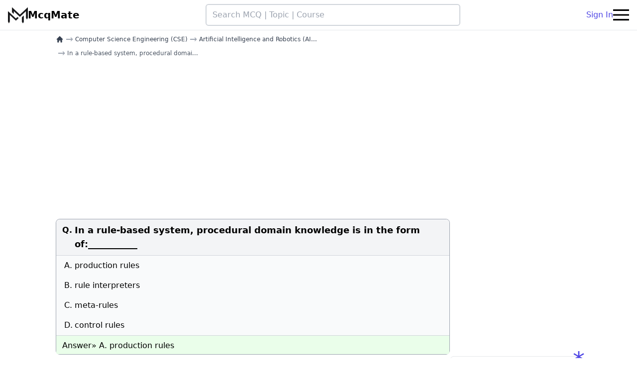

--- FILE ---
content_type: text/html; charset=UTF-8
request_url: https://mcqmate.com/discussion/14722/in-a-rule-based-system-procedural-domain-knowledge-is-in-the-form-of
body_size: 9295
content:
<!DOCTYPE html>
<html lang="en">

<head>
    <meta charset="UTF-8">
    <meta name="viewport" content="width=device-width, initial-scale=1.0">
    <meta http-equiv="X-UA-Compatible" content="ie=edge">
    <meta name="csrf-token" content="xcJa1JYAuYa81e1IleQVT8zRE6NhS7VjabdBp1P5">

    
            <link rel="canonical" href="https://mcqmate.com/discussion/14722/in-a-rule-based-system-procedural-domain-knowledge-is-in-the-form-of">
    
    <link rel="apple-touch-icon" sizes="180x180" href="https://mcqmate.com/images/favicon/apple-touch-icon.png">
<link rel="icon" type="image/png" sizes="32x32" href="https://mcqmate.com/images/favicon/favicon-32x32.png">
<link rel="icon" type="image/png" sizes="16x16" href="https://mcqmate.com/images/favicon/favicon-16x16.png">
<link rel="manifest" href="https://mcqmate.com/images/favicon/site.webmanifest">
<link rel="mask-icon" href="https://mcqmate.com/images/favicon/safari-pinned-tab.svg" color="#5bbad5">
<meta name="msapplication-TileColor" content="#da532c">
<meta name="theme-color" content="#ffffff">

            <title>[Solved] In a rule-based system, procedural domain knowledge is in the form of:___________</title>
    
    
    <link rel="preload" as="style" href="https://mcqmate.com/build/assets/app-C6ed3zGD.css" /><link rel="stylesheet" href="https://mcqmate.com/build/assets/app-C6ed3zGD.css" data-navigate-track="reload" />
            <script src="https://pagead2.googlesyndication.com/pagead/js/adsbygoogle.js?client=ca-pub-1912506339651213"
     data-overlays="bottom" crossorigin="anonymous"></script>
    
                <script type="application/ld+json">
       {"@context":"https:\/\/schema.org","@type":"QAPage","mainEntity":{"@type":"Question","name":"In a rule-based system, procedural domain knowledge is in the form of:___________","text":"In a rule-based system, procedural domain knowledge is in the form of:___________","answerCount":1,"upvoteCount":25,"dateCreated":"2021-03-24T15:41:47+01:00","author":{"@type":"Person","name":"anonymous"},"acceptedAnswer":{"@type":"Answer","text":"production rules","url":"https:\/\/mcqmate.com\/discussion\/14722\/in-a-rule-based-system-procedural-domain-knowledge-is-in-the-form-of","dateCreated":"2021-04-07T06:54:45+02:00","upvoteCount":2,"author":{"@type":"Person","name":"anonymous"}}}}
    </script>

    <script type="application/ld+json">
       {"@context":"https:\/\/schema.org","@type":"BreadcrumbList","itemListElement":[[{"@type":"ListItem","position":1,"name":"home","item":"https:\/\/mcqmate.com"},{"@type":"ListItem","position":2,"name":"Computer Science Engineering (CSE)","item":"https:\/\/mcqmate.com\/course\/computer-science-engineering"},{"@type":"ListItem","position":3,"name":"Artificial Intelligence and Robotics (AIR)","item":"https:\/\/mcqmate.com\/topic\/artificial-intelligence-and-robotics"},{"@type":"ListItem","position":4,"name":"In a rule-based system, procedural domain knowledge is in the form of:___________","item":"https:\/\/mcqmate.com\/discussion\/14722\/in-a-rule-based-system-procedural-domain-knowledge-is-in-the-form-of"}]]}
    </script>
    
    <script async
        src="https://www.googletagmanager.com/gtag/js?id=G-B8WJVK7YPS"></script>
    <script>
        window.dataLayer = window.dataLayer || [];

        function gtag() {
            dataLayer.push(arguments);
        }
        gtag('js', new Date());

        gtag('config', 'G-B8WJVK7YPS');
    </script>

    <script>
        (function(c, l, a, r, i, t, y) {
            c[a] = c[a] || function() {
                (c[a].q = c[a].q || []).push(arguments)
            };
            t = l.createElement(r);
            t.async = 1;
            t.src = "https://www.clarity.ms/tag/" + i;
            y = l.getElementsByTagName(r)[0];
            y.parentNode.insertBefore(t, y);
        })(window, document, "clarity", "script", "fclzyfosmr");
    </script>

    <script no-defer>
    if (
        localStorage.getItem('color-theme') === 'dark' ||
        (!('color-theme' in localStorage) && window.matchMedia('(prefers-color-scheme: dark)').matches)
    ) {
        document.documentElement.classList.add('dark');
    } else {
        document.documentElement.classList.remove('dark');
    }
</script>

            <script>
            let analyticPayload = "[base64]"        </script>
    
<!-- Livewire Styles --><style >[wire\:loading][wire\:loading], [wire\:loading\.delay][wire\:loading\.delay], [wire\:loading\.inline-block][wire\:loading\.inline-block], [wire\:loading\.inline][wire\:loading\.inline], [wire\:loading\.block][wire\:loading\.block], [wire\:loading\.flex][wire\:loading\.flex], [wire\:loading\.table][wire\:loading\.table], [wire\:loading\.grid][wire\:loading\.grid], [wire\:loading\.inline-flex][wire\:loading\.inline-flex] {display: none;}[wire\:loading\.delay\.none][wire\:loading\.delay\.none], [wire\:loading\.delay\.shortest][wire\:loading\.delay\.shortest], [wire\:loading\.delay\.shorter][wire\:loading\.delay\.shorter], [wire\:loading\.delay\.short][wire\:loading\.delay\.short], [wire\:loading\.delay\.default][wire\:loading\.delay\.default], [wire\:loading\.delay\.long][wire\:loading\.delay\.long], [wire\:loading\.delay\.longer][wire\:loading\.delay\.longer], [wire\:loading\.delay\.longest][wire\:loading\.delay\.longest] {display: none;}[wire\:offline][wire\:offline] {display: none;}[wire\:dirty]:not(textarea):not(input):not(select) {display: none;}:root {--livewire-progress-bar-color: #2299dd;}[x-cloak] {display: none !important;}</style>
</head>

<body class="bg-white dark:bg-black">

            <div wire:snapshot="{&quot;data&quot;:{&quot;isOpen&quot;:false},&quot;memo&quot;:{&quot;id&quot;:&quot;UOs2P0gpr4GWUu9HWApm&quot;,&quot;name&quot;:&quot;modal.login-modal&quot;,&quot;path&quot;:&quot;discussion\/14722\/in-a-rule-based-system-procedural-domain-knowledge-is-in-the-form-of&quot;,&quot;method&quot;:&quot;GET&quot;,&quot;children&quot;:[],&quot;scripts&quot;:[],&quot;assets&quot;:[],&quot;errors&quot;:[],&quot;locale&quot;:&quot;en&quot;},&quot;checksum&quot;:&quot;964f24f2a5cefb2b57cb37a8fc39a89dbe2586d4b7b37038d8b820be53825bf9&quot;}" wire:effects="{&quot;listeners&quot;:[&quot;open-login-modal&quot;]}" wire:id="UOs2P0gpr4GWUu9HWApm">
    </div>
    
    <div class="sticky top-0 z-50 flex items-center justify-between gap-4 px-4 py-2 bg-white border-b dark:bg-black dark:border-gray-700"
    style="transition: top 0.8s;" id="main_navbar">

    <a class="flex items-center gap-2 shrink-0" href="https://mcqmate.com">
        <img class="w-10 shrink-0 dark:hidden" src="https://mcqmate.com/images/logos/logo-black.png" width="40" height="40" alt="Mcqmate logo">
        <img class="hidden w-10 shrink-0 dark:block" src="https://mcqmate.com/images/logos/logo-white.png" loading="lazy" width="40" height="40" alt="Mcqmate logo">
        <p class="hidden text-xl antialiased font-bold text-black lg:block dark:text-gray-100">McqMate</p>
    </a>

    <form action="https://mcqmate.com/search" class="flex justify-center flex-shrink w-full max-w-lg">
        <input dusk="nav_search"
            class="w-full px-3 py-2 border-2 border-gray-300 rounded-md dark:text-white hover:border-gray-400 dark:bg-gray-800 dark:border-none"
            type="text" name="term" placeholder="Search MCQ | Topic | Course" />
    </form>


    <div class="flex items-center md:gap-4">
                    <div class="flex gap-4">
                <a class="hidden md:block" href="https://mcqmate.com/auth/login">
                    Sign In
                </a>
            </div>
        
        

        <button class="flex items-center navbar-burger dark:text-white" id="navbar_burger">
            <svg class="block w-8 h-8 fill-current" viewBox="0 0 20 20" xmlns="http://www.w3.org/2000/svg">
                <title>Hamberger menu</title>
                <path d="M0 3h20v2H0V3zm0 6h20v2H0V9zm0 6h20v2H0v-2z"></path>
            </svg>
        </button>

    </div>

</div>



<div class="relative z-50 hidden navbar-menu" id="side_bar_menu">
    <div class="fixed inset-0 bg-gray-800 opacity-50 navbar-backdrop"></div>
    <nav
        class="fixed top-0 bottom-0 right-0 flex flex-col w-5/6 max-w-sm px-6 py-4 overflow-y-auto bg-white dark:bg-gray-900 border-x dark:border-gray-700">

        <div class="flex justify-between mb-8">

            <a class="text-xl font-bold text-gray-600 dark:text-gray-300" href="/">
                McqMate
            </a>

            <button class="navbar-close">
                <svg class="w-6 h-6 text-gray-400 cursor-pointer hover:text-gray-500" xmlns="http://www.w3.org/2000/svg"
                    fill="none" viewBox="0 0 24 24" stroke="currentColor">
                    <path stroke-linecap="round" stroke-linejoin="round" stroke-width="2" d="M6 18L18 6M6 6l12 12">
                    </path>
                </svg>
            </button>
        </div>

                    <div class="flex items-center justify-center gap-4 mb-4 md:hidden">
                <a class="btn-outline-primary" href="https://mcqmate.com/auth/login">
                    Sign in
                </a>
                <a class="btn-primary" href="https://mcqmate.com/auth/register">
                    Sign up
                </a>
            </div>
        

        <div class="flex flex-col gap-4 py-2">
            <a href="https://mcqmate.com">
                Home
            </a>
            <a href="https://mcqmate.com/forum">
                Forum
            </a>
            <a href="https://mcqmate.com/search">
                Search
            </a>
        </div>



        <div class="mt-auto">

            <div class="flex justify-center w-full">
                <a class="w-full my-4 text-center btn-secondary-outline" href="https://mcqmate.com/forum/posts/create">
                    Ask a Question
                </a>
            </div>

            <div class="flex justify-between">
                <button class="w-10 h-10 p-2 rounded-lg theme-toggle hover:bg-gray-100 dark:hover:bg-gray-700">
                    <svg class="block fill-gray-700 dark:hidden" fill="currentColor" viewBox="0 0 20 20">
                        <path d="M17.293 13.293A8 8 0 016.707 2.707a8.001 8.001 0 1010.586 10.586z"></path>
                    </svg>
                    <svg class="hidden fill-yellow-500 dark:block" fill="currentColor" viewBox="0 0 20 20">
                        <path
                            d="M10 2a1 1 0 011 1v1a1 1 0 11-2 0V3a1 1 0 011-1zm4 8a4 4 0 11-8 0 4 4 0 018 0zm-.464 4.95l.707.707a1 1 0 001.414-1.414l-.707-.707a1 1 0 00-1.414 1.414zm2.12-10.607a1 1 0 010 1.414l-.706.707a1 1 0 11-1.414-1.414l.707-.707a1 1 0 011.414 0zM17 11a1 1 0 100-2h-1a1 1 0 100 2h1zm-7 4a1 1 0 011 1v1a1 1 0 11-2 0v-1a1 1 0 011-1zM5.05 6.464A1 1 0 106.465 5.05l-.708-.707a1 1 0 00-1.414 1.414l.707.707zm1.414 8.486l-.707.707a1 1 0 01-1.414-1.414l.707-.707a1 1 0 011.414 1.414zM4 11a1 1 0 100-2H3a1 1 0 000 2h1z"
                            fill-rule="evenodd" clip-rule="evenodd"></path>
                    </svg>
                </button>
                                    <a class="btn-primary-outline" href="https://mcqmate.com/auth/login">
                        Sign In
                    </a>
                            </div>

            <p class="my-4 text-xs text-center text-gray-400">
                <span>McqMate Copyright © 2026</span>
            </p>
        </div>

    </nav>
</div>

    <div class="flex flex-col w-full gap-10 px-3 md:px-16 lg:px-28 md:flex-row" id="main_container">

        <main class="md:w-2/3 lg:w-3/4">
            
    <nav aria-label="Breadcrumb" role="navigation">
    <ul class="flex flex-wrap items-center mt-1 text-xs">
                                    <li class="inline-flex items-center">
                    <a href="https://mcqmate.com" aria-label="home"
                        class="inline-flex items-center font-medium text-gray-700 dark:text-gray-400">
                        <svg class="w-4 h-4" xmlns="http://www.w3.org/2000/svg" viewBox="0 0 20 20" fill="currentColor">
                            <path fill-rule="evenodd"
                                d="M9.293 2.293a1 1 0 011.414 0l7 7A1 1 0 0117 11h-1v6a1 1 0 01-1 1h-2a1 1 0 01-1-1v-3a1 1 0 00-1-1H9a1 1 0 00-1 1v3a1 1 0 01-1 1H5a1 1 0 01-1-1v-6H3a1 1 0 01-.707-1.707l7-7z"
                                clip-rule="evenodd" />
                        </svg>
                    </a>
                </li>
                            
                            <li class="flex items-center">
                    <span class="px-1 text-lg text-gray-400 dark:text-gray-600">→</span>
                    
                    <a href="https://mcqmate.com/course/computer-science-engineering" class="font-medium text-gray-700 dark:text-gray-300">
                        Computer Science Engineering (CSE)
                    </a>
                </li>
                                
                            <li class="flex items-center">
                    <span class="px-1 text-lg text-gray-400 dark:text-gray-600">→</span>
                    
                    <a href="https://mcqmate.com/topic/artificial-intelligence-and-robotics" class="font-medium text-gray-700 dark:text-gray-300">
                        Artificial Intelligence and Robotics (AI...
                    </a>
                </li>
                                
                            <li class="flex items-center" aria-current="page">
                    <span class="px-1 text-lg text-gray-400 dark:text-gray-600">→</span>
                    
                    <span class="font-medium text-gray-600 dark:text-gray-500">
                        In a rule-based system, procedural domai...
                    </span>
                </li>
                        </ul>
</nav>

    

            <div style="min-height: 320px; width:100%; display:block;" class="w-full my-4 d-block">
            <ins style="display:inline-block; min-width:100%; max-width:970px; height:320px"
            class="w-full h-full adsbygoogle" data-ad-client="ca-pub-1912506339651213"
            data-ad-slot="6523182990" data-ad-format="auto" data-full-width-responsive="true"></ins>
        <script>
            (adsbygoogle = window.adsbygoogle || []).push({});
        </script>
    </div>
    
    
    <div class="relative my-4 border border-gray-400 rounded-lg dark:border-none">

    
    <table class="w-full mcq_table">

        <thead class="py-2 bg-gray-100 border-b border-gray-300 dark:bg-gray-900 dark:border-gray-700"
            style="font-weight: 600;">
            <tr>
                <td class="rounded-tl-lg w-[36px] pl-3 pt-2.5 align-top dark:text-gray-200">
                                            Q.
                                    </td>

                <td class="py-2 rounded-tr-lg">
                                            <h1 class="text-lg dark:text-gray-300">
                            In a rule-based system, procedural domain knowledge is in the form of:___________
                        </h1>
                    
                                    </td>
            </tr>
        </thead>

        <tbody class="border-b border-gray-300 bg-gray-50 dark:bg-gray-900 dark:text-gray-500 dark:border-gray-700">

                            <tr class="dark:text-gray-300">
                    <td class="py-2 pl-4">A.</td>
                    <td class="py-2">production rules</td>
                </tr>
            
                            <tr class="dark:text-gray-300">
                    <td class="py-2 pl-4">B. </td>
                    <td class="py-2">rule interpreters</td>
                </tr>
            
                            <tr class="dark:text-gray-300">
                    <td class="py-2 pl-4">C. </td>
                    <td class="py-2">meta-rules</td>
                </tr>
            
                            <tr class="dark:text-gray-300">
                    <td class="py-2 pl-4">D. </td>
                    <td class="py-2">control rules</td>
                </tr>
            
            
        </tbody>


        <tfoot class="bg-[#eafeea] dark:bg-gray-900">

            <tr class="relative">
                <td colspan="2" class="pt-2 pl-3 dark:text-gray-200">
                    Answer»
                    A. production rules
                </td>
            </tr>

            
        </tfoot>

    </table>

    <div
        class="bg-[#eafeea] px-3 pb-1 rounded-b-lg flex justify-end items-center gap-3 text-slate-600 ans_footer dark:bg-gray-900">

        
        

    </div>

</div>

    <div class="flex flex-col gap-2 mt-4 sm:items-center sm:justify-between sm:flex-row md:gap-4">
        <div class="flex items-center gap-3">
            <div title="Total page views" class="flex items-center justify-center gap-1 text-gray-600 dark:text-gray-300">
                <svg xmlns="http://www.w3.org/2000/svg" fill="none" viewBox="0 0 24 24" stroke-width="1.5"
                    stroke="currentColor" class="w-5 h-5">
                    <path stroke-linecap="round" stroke-linejoin="round"
                        d="M2.036 12.322a1.012 1.012 0 0 1 0-.639C3.423 7.51 7.36 4.5 12 4.5c4.638 0 8.573 3.007 9.963 7.178.07.207.07.431 0 .639C20.577 16.49 16.64 19.5 12 19.5c-4.638 0-8.573-3.007-9.963-7.178Z" />
                    <path stroke-linecap="round" stroke-linejoin="round" d="M15 12a3 3 0 1 1-6 0 3 3 0 0 1 6 0Z" />
                </svg>
                <span>2.9k</span>
            </div>
            <div title="Total comments" class="flex items-center justify-center gap-1 text-gray-600 dark:text-gray-300">
                <svg xmlns="http://www.w3.org/2000/svg" fill="none" viewBox="0 0 24 24" stroke-width="1.5"
                    stroke="currentColor" class="w-5 h-5">
                    <path stroke-linecap="round" stroke-linejoin="round"
                        d="M2.25 12.76c0 1.6 1.123 2.994 2.707 3.227 1.087.16 2.185.283 3.293.369V21l4.076-4.076a1.526 1.526 0 0 1 1.037-.443 48.282 48.282 0 0 0 5.68-.494c1.584-.233 2.707-1.626 2.707-3.228V6.741c0-1.602-1.123-2.995-2.707-3.228A48.394 48.394 0 0 0 12 3c-2.392 0-4.744.175-7.043.513C3.373 3.746 2.25 5.14 2.25 6.741v6.018Z" />
                </svg>
                <span>0</span>
            </div>
        </div>

        <div class="flex gap-4 ">
            <span class="text-gray-700 dark:text-gray-400">Do you find this helpful?</span>
            <div wire:snapshot="{&quot;data&quot;:{&quot;votesSum&quot;:25,&quot;votable&quot;:[[],{&quot;key&quot;:14722,&quot;class&quot;:&quot;App\\Models\\Mcq&quot;,&quot;relations&quot;:[&quot;chapter&quot;,&quot;chapter.topic&quot;,&quot;chapter.topic.courses&quot;,&quot;chapter.topic.courses.topics&quot;],&quot;s&quot;:&quot;elmdl&quot;}]},&quot;memo&quot;:{&quot;id&quot;:&quot;6WZIkyVNKe3NxJecvAmb&quot;,&quot;name&quot;:&quot;vote-buttons&quot;,&quot;path&quot;:&quot;discussion\/14722\/in-a-rule-based-system-procedural-domain-knowledge-is-in-the-form-of&quot;,&quot;method&quot;:&quot;GET&quot;,&quot;children&quot;:[],&quot;scripts&quot;:[],&quot;assets&quot;:[],&quot;errors&quot;:[],&quot;locale&quot;:&quot;en&quot;},&quot;checksum&quot;:&quot;93d1273beefe1835310ddd0f9ab6cd9b387bc1bc9cfdd381c65303f5f14d39e9&quot;}" wire:effects="[]" wire:id="6WZIkyVNKe3NxJecvAmb" class="flex gap-2">

    <button title="Upvote" class="text-gray-600 dark:text-gray-400" title="upvote"
        wire:click="upvote">
        <svg xmlns="http://www.w3.org/2000/svg" fill="none" viewBox="0 0 24 24" stroke-width="1.5" stroke="currentColor"
            class="w-6 h-6">
            <path stroke-linecap="round" stroke-linejoin="round" d="m4.5 15.75 7.5-7.5 7.5 7.5" />
        </svg>
    </button>

    <div class="relative dark:text-gray-100" title="total votes">
        <svg wire:loading.class="opacity-100" wire:target='upvote,downvote'
            class="absolute z-10 w-4 h-4 opacity-0 animate-spin stroke-primary-600 dark:stroke-gray-100"
            viewBox="0 0 256 256">
            <line x1="128" y1="32" x2="128" y2="64" stroke-linecap="round"
                stroke-linejoin="round" stroke-width="28"></line>
            <line x1="195.9" y1="60.1" x2="173.3" y2="82.7" stroke-linecap="round"
                stroke-linejoin="round" stroke-width="28"></line>
            <line x1="224" y1="128" x2="192" y2="128" stroke-linecap="round"
                stroke-linejoin="round" stroke-width="28"></line>
            <line x1="195.9" y1="195.9" x2="173.3" y2="173.3" stroke-linecap="round"
                stroke-linejoin="round" stroke-width="28"></line>
            <line x1="128" y1="224" x2="128" y2="192" stroke-linecap="round"
                stroke-linejoin="round" stroke-width="28"></line>
            <line x1="60.1" y1="195.9" x2="82.7" y2="173.3" stroke-linecap="round"
                stroke-linejoin="round" stroke-width="28"></line>
            <line x1="32" y1="128" x2="64" y2="128" stroke-linecap="round"
                stroke-linejoin="round" stroke-width="28"></line>
            <line x1="60.1" y1="60.1" x2="82.7" y2="82.7" stroke-linecap="round"
                stroke-linejoin="round" stroke-width="28"></line>
        </svg>

        <span wire:loading.class="opacity-0" wire:target='upvote,downvote'>
            25
        </span>
    </div>

    <button title="Down vote" class="text-gray-600 dark:text-gray-400" title="downvote"
        wire:click='downvote'>
        <svg xmlns="http://www.w3.org/2000/svg" fill="none" viewBox="0 0 24 24" stroke-width="1.5"
            stroke="currentColor" class="w-6 h-6">
            <path stroke-linecap="round" stroke-linejoin="round" d="m19.5 8.25-7.5 7.5-7.5-7.5" />
        </svg>
    </button>

</div>
        </div>
    </div>

    
    <div class="relative flex flex-col items-center max-w-xl p-2 mx-auto my-8 text-lg rounded md:p-4">
        
        <p class="pb-2 text-sm text-gray-700 dark:text-gray-300">View all MCQs in</p>
        <a href="https://mcqmate.com/topic/artificial-intelligence-and-robotics"
            class="font-semibold md:text-xl text-primary-700 dark:text-primary-500">
            Artificial Intelligence and Robotics (AIR)
        </a>
    </div>

    
    
    <div wire:snapshot="{&quot;data&quot;:{&quot;commentTree&quot;:[[],{&quot;keys&quot;:[],&quot;class&quot;:&quot;Illuminate\\Database\\Eloquent\\Collection&quot;,&quot;modelClass&quot;:null,&quot;s&quot;:&quot;elcl&quot;}],&quot;commentBody&quot;:&quot;&quot;,&quot;replyBody&quot;:&quot;&quot;,&quot;commentable&quot;:[[],{&quot;key&quot;:14722,&quot;class&quot;:&quot;App\\Models\\Mcq&quot;,&quot;s&quot;:&quot;elmdl&quot;}],&quot;showDeleteFormForCommentId&quot;:null,&quot;showReplyFormForCommentId&quot;:null,&quot;showAcceptAsAnswerForCommentId&quot;:null,&quot;commentableHasAcceptedComment&quot;:false,&quot;useP&quot;:false},&quot;memo&quot;:{&quot;id&quot;:&quot;JoyOHwWKDuc4fwV8G2HR&quot;,&quot;name&quot;:&quot;comment-section&quot;,&quot;path&quot;:&quot;discussion\/14722\/in-a-rule-based-system-procedural-domain-knowledge-is-in-the-form-of&quot;,&quot;method&quot;:&quot;GET&quot;,&quot;children&quot;:[],&quot;scripts&quot;:[],&quot;assets&quot;:[],&quot;errors&quot;:[],&quot;locale&quot;:&quot;en&quot;},&quot;checksum&quot;:&quot;060cf0515fff1dc4476b2c3998560c304002da45cde30cbf9fee37117d3656f2&quot;}" wire:effects="[]" wire:id="JoyOHwWKDuc4fwV8G2HR" class="relative my-4 rounded-lg md:my-12">

    
    

    <h2
        class="pl-2 font-semibold text-gray-800 border-l-2 rounded-md text-md md:text-xl dark:text-gray-300 border-primary-600">
        Discussion
    </h2>

    

    <div class="w-full py-2 bg-white rounded-lg dark:bg-black">

                    <div class="flex items-center justify-center w-full" style="height: 120px;">
                <p class="text-lg font-semibold text-gray-500 md:text-xl">
                    No comments yet
                </p>
            </div>
        

        
        <div class="mt-8">
            
                            <div>
                    <div class="w-full mt-6 mb-2">
                        
                        <textarea class="w-full p-3 bg-gray-100 border border-gray-400 rounded h-28 dark:bg-gray-900 dark:text-gray-300"
                            placeholder="Login to comment" disabled></textarea>
                    </div>

                    <div class="flex justify-end mt-4">
                        <button wire:click='storeComment' class="relative inline-flex btn-primary">
                            Login to comment
                        </button>
                    </div>
                </div>
                    </div>
    </div>

    
    
    </div>

            <div class="p-2 my-4 text-lg border-gray-400 rounded-lg dark:text-gray-100">
            <h3 class="font-semibold">Related MCQs</h3>
            <ul class="flex flex-col gap-2 py-4 pl-8 list-disc dark:text-gray-200">
                                    <li>
                        <a href="https://mcqmate.com/discussion/14733/[base64]">
                            Not only do formal logics allow representation of knowledge, but they also allow representation of knowledge   Mechanisms for reasoning using a collection of well-defined manipulation rules   Of Representations.
                        </a>
                    </li>
                                    <li>
                        <a href="https://mcqmate.com/discussion/14710/the-algorithm-explores-the-domain-in-a-depth-first-manner">
                            The __________algorithm explores the domain in a depth first manner.
                        </a>
                    </li>
                                    <li>
                        <a href="https://mcqmate.com/discussion/14717/frame-problem-in-strips-domain-can-be-solved-by">
                            Frame problem in STRIPS Domain can be solved by _____________________
                        </a>
                    </li>
                                    <li>
                        <a href="https://mcqmate.com/discussion/14756/is-the-below-statement-true-for-the-domain-of-positive-integers-%E2%88%80p-%E2%88%83q-p-q-7">
                            Is the below statement true for the domain of positive integers ∀p ∃q ( p + q = 7)
                        </a>
                    </li>
                                    <li>
                        <a href="https://mcqmate.com/discussion/14748/what-among-the-following-constitutes-the-representation-of-the-knowledge-in-different-forms">
                            What among the following constitutes the representation of the knowledge in different forms?
                        </a>
                    </li>
                                    <li>
                        <a href="https://mcqmate.com/discussion/14753/there-exists-two-way-to-infer-using-semantic-networks-in-which-knowledge-is-represented-as-frames">
                            There exists two way to infer using semantic networks in which knowledge is represented as Frames.
                        </a>
                    </li>
                                    <li>
                        <a href="https://mcqmate.com/discussion/14745/which-form-is-called-as-a-conjunction-of-disjunction-of-literals">
                            Which form is called as a conjunction of disjunction of literals?
                        </a>
                    </li>
                                    <li>
                        <a href="https://mcqmate.com/discussion/14726/isare-the-well-known-expert-systems-for-medical-diagnosis-systems">
                            _______ is/are the well known Expert System/s for medical diagnosis systems
                        </a>
                    </li>
                                    <li>
                        <a href="https://mcqmate.com/discussion/14768/the-components-of-expert-system-are">
                            The components of Expert system are?
                        </a>
                    </li>
                            </ul>
        </div>
    

            <div style="min-height: 400px; width:100%; display:block;" class="w-full my-4 d-block">
            <ins style="display:inline-block; min-width:100%; max-width:970px; height:400px" class="w-full h-full adsbygoogle"
            data-ad-client="ca-pub-1912506339651213" data-ad-slot="8971880539" data-ad-format="auto"
            data-full-width-responsive="true"></ins>
        <script>
            (adsbygoogle = window.adsbygoogle || []).push({});
        </script>
    </div>
    
    

        </main>

        <aside class="py-4 md:w-1/3 lg:w-1/4">
            
    

            <div style="min-height: 400px; width:100%; display:block;" class="w-full my-4 d-block">
            <ins style="display:inline-block; min-width:100%; max-width:970px; height:400px" class="w-full h-full adsbygoogle"
            data-ad-client="ca-pub-1912506339651213" data-ad-slot="7379741739" data-ad-format="auto"
            data-full-width-responsive="true"></ins>
        <script>
            (adsbygoogle = window.adsbygoogle || []).push({});
        </script>
    </div>
    
    
            <div class="relative p-2 mb-12 text-lg border border-gray-200 rounded-lg dark:bg-gray-900 dark:border-none">
            <span class="absolute text-5xl bg-opacity-50 -top-4 -right-2 text-primary-600">*</span>
            <div
                class="flex items-center gap-2 px-2 mb-2 -ml-2 text-xl font-semibold border-l-4 rounded-sm dark:text-gray-100 border-primary-600">
                <svg xmlns="http://www.w3.org/2000/svg" fill="none" viewBox="0 0 24 24" stroke-width="1.5"
                    stroke="currentColor" data-slot="icon" class="w-6 h-6">
                    <path stroke-linecap="round" stroke-linejoin="round"
                        d="M12 6.042A8.967 8.967 0 0 0 6 3.75c-1.052 0-2.062.18-3 .512v14.25A8.987 8.987 0 0 1 6 18c2.305 0 4.408.867 6 2.292m0-14.25a8.966 8.966 0 0 1 6-2.292c1.052 0 2.062.18 3 .512v14.25A8.987 8.987 0 0 0 18 18a8.967 8.967 0 0 0-6 2.292m0-14.25v14.25" />
                </svg>
                <span>Related Topics</span>
            </div>
            <div class="flex flex-col gap-2 px-2 font-serif text-md ">
                                    <a href="https://mcqmate.com/topic/digital-logic-circuits">
                        Digital Logic Circuits (DLC)
                    </a>
                                            <hr class="dark:border-gray-600/50">
                                                        <a href="https://mcqmate.com/topic/database-management-system">
                        DataBase Management System (DBMS)
                    </a>
                                            <hr class="dark:border-gray-600/50">
                                                        <a href="https://mcqmate.com/topic/software-testing">
                        Software Testing
                    </a>
                                            <hr class="dark:border-gray-600/50">
                                                        <a href="https://mcqmate.com/topic/usability-engineering">
                        Usability Engineering
                    </a>
                                            <hr class="dark:border-gray-600/50">
                                                        <a href="https://mcqmate.com/topic/computer-architecture-and-organization">
                        Computer Architecture and Organization
                    </a>
                                            <hr class="dark:border-gray-600/50">
                                                        <a href="https://mcqmate.com/topic/digital-electronics-and-logic-design">
                        Digital Electronics and Logic Design
                    </a>
                                            <hr class="dark:border-gray-600/50">
                                                        <a href="https://mcqmate.com/topic/cloud-computing">
                        Cloud Computing
                    </a>
                                            <hr class="dark:border-gray-600/50">
                                                        <a href="https://mcqmate.com/topic/information-cyber-security">
                        Information Cyber Security (ICS)
                    </a>
                                                </div>
        </div>
    
    <fieldset class="hidden text-lg border-2 border-gray-300 rounded-lg p-2 mb-4 dark:border-gray-600"
    id="recent_visits_container">
    <legend class="px-2 text-xl font-semibold dark:text-gray-300">
        Your recent visits
    </legend>
    <div class="flex flex-col gap-2 px-2 text-md font-serif" id="links_container">
    </div>
</fieldset>

        </aside>

    </div>

    <footer class="px-3 pt-4 border-t-2 lg:px-9 bg-gray-50 dark:bg-black dark:text-gray-300 dark:border-gray-700">

    <div class="grid gap-10 row-gap-6 mb-8 sm:grid-cols-2 lg:grid-cols-4">

        <div class="sm:col-span-2">
            <a href="/" class="inline-flex items-center text-black">
                <img class="w-10 h-10 dark:hidden" src="https://mcqmate.com/images/logos/logo-black.png" alt="Mcqmate logo"
                    loading="lazy">
                <img class="hidden w-10 h-10 dark:block" src="https://mcqmate.com/images/logos/logo-white.png"
                    alt="Mcqmate logo" loading="lazy">
                <span class="ml-2 text-xl font-bold tracking-wide dark:text-gray-200">McqMate</span>
            </a>
            <div class="mt-1 lg:max-w-xl">
                <p class="leading-relaxed">
                    McqMate.com is an educational platform, Which is developed BY STUDENTS, FOR STUDENTS, The main
                    objective of our platform is to assist fellow students in preparing for exams and in their Studies
                    throughout their Academic career.
                </p>
                
            </div>
        </div>

        <div class="flex flex-col gap-2 text-sm">
            

            <p class="mt-4 text-base font-bold tracking-wide dark:text-gray-200">Resources</p>
            <a href="https://mcqmate.com/forum">Forum</a>
            
            <a
                href="https://mcqmate.com/exam/union-public-service-commission-upsc">UPSC
                - Union Public Service Commission</a>
            <a
                href="https://mcqmate.com/course/master-of-business-administration-mba">MBA</a>
        </div>


        <div>
            <p class="text-base font-bold tracking-wide dark:text-gray-200">MCQMATE IS ALSO AVAILABLE ON</p>

            <div class="flex items-center gap-1 px-2 pt-4 pb-8">
                <a href="https://play.google.com/store/apps/details?id=com.mcqmate.app&referrer=utm_source%3Dfooter%26utm_medium%3Dfooter_link"
                    class="w-full min-w-xl">
                    <img src="https://mcqmate.com/images/icons/playstore.svg" alt="Playstore Button" width="200"
                        height="60" class="h-10" loading="lazy">
                </a>
                <a class="w-full min-w-xl " href="https://www.youtube.com/channel/UCo8tEi6SrGFP8XG9O0ljFgA">
                    
                    <span class="text-3xl font-extrabold text-black dark:text-white">You</span>
                    <span class="text-3xl font-extrabold text-red-500 -pl-1">Tube</span>
                </a>
            </div>

            <p class="text-base font-bold tracking-wide dark:text-gray-200">Contacts</p>
            <div class="flex">
                <p class="mr-1">Email:</p>
                <a href="mailto:admin@mcqmate.com" title="send email">admin@mcqmate.com</a>
            </div>
            <div class="flex">
                
            </div>
        </div>

    </div>

    <hr class="dark:border-gray-700">

    <div class="flex flex-col-reverse justify-between gap-2 py-5 text-sm lg:flex-row">

        <p>
            © Copyright 2026 McqMate. All rights reserved.
        </p>

        

        <ul class="flex flex-col gap-2 mb-4 text-sm sm:flex-row md:mb-0">
            <li class="md:border-r-2 dark:border-gray-700 md:pr-2">
                <a href="https://mcqmate.com/privacy-policy">
                    Privacy & Cookies Policy
                </a>
            </li>

            <li class="dark:border-gray-700 md:pr-2">
                
                <a href="https://mcqmate.com/disclaimer">
                    Disclaimer
                </a>
            </li>

            
        </ul>

    </div>

</footer>

    
    <link rel="modulepreload" href="https://mcqmate.com/build/assets/app-BO9Klyof.js" /><script type="module" src="https://mcqmate.com/build/assets/app-BO9Klyof.js" data-navigate-track="reload"></script>
    
    
<script src="/livewire/livewire.min.js?id=cc800bf4"   data-csrf="xcJa1JYAuYa81e1IleQVT8zRE6NhS7VjabdBp1P5" data-update-uri="/livewire/update" data-navigate-once="true"></script>
</body>

</html>


--- FILE ---
content_type: text/html; charset=utf-8
request_url: https://www.google.com/recaptcha/api2/aframe
body_size: 268
content:
<!DOCTYPE HTML><html><head><meta http-equiv="content-type" content="text/html; charset=UTF-8"></head><body><script nonce="v9ylEJzHiSj56cnwZIdC5Q">/** Anti-fraud and anti-abuse applications only. See google.com/recaptcha */ try{var clients={'sodar':'https://pagead2.googlesyndication.com/pagead/sodar?'};window.addEventListener("message",function(a){try{if(a.source===window.parent){var b=JSON.parse(a.data);var c=clients[b['id']];if(c){var d=document.createElement('img');d.src=c+b['params']+'&rc='+(localStorage.getItem("rc::a")?sessionStorage.getItem("rc::b"):"");window.document.body.appendChild(d);sessionStorage.setItem("rc::e",parseInt(sessionStorage.getItem("rc::e")||0)+1);localStorage.setItem("rc::h",'1769608452403');}}}catch(b){}});window.parent.postMessage("_grecaptcha_ready", "*");}catch(b){}</script></body></html>